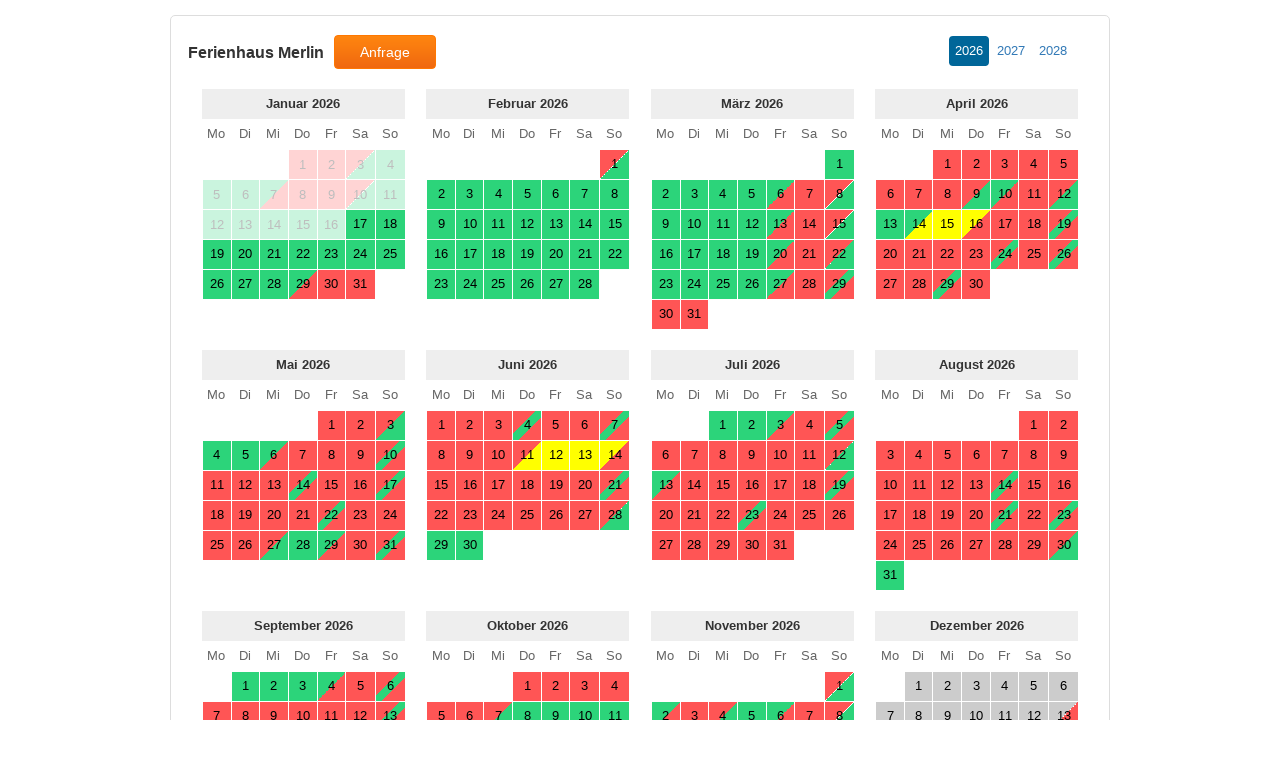

--- FILE ---
content_type: text/html; charset=ISO-8859-1
request_url: https://www.webplanner.de/tools/fewoCal.php?month=&year=2022&fewoID=19962&b=1&anfrage=1&lang=de
body_size: 6887
content:
<!DOCTYPE html>
<html lang="de">
<head>
<meta http-equiv="Content-Type" content="text/html; charset=iso-8859-1" />
<meta http-equiv="X-UA-Compatible" content="IE=edge">
<meta name="viewport" content="width=device-width, initial-scale=1.0">
<title>Ferienhaus Merlin - Belegungszeiten - Kalender - Channel Manager - Webplanner.de</title>
<link rel="shortcut icon" type="image/x-icon" href="../../favicon.ico" />

<link href="https://www.webplanner.de/tools/css/bootstrap.css" type="text/css" rel="stylesheet">
<link href="https://www.webplanner.de/tools/css/calendar.css?v=9" type="text/css" rel="stylesheet">


<link href="https://www.webplanner.de/tools/css.php?fewoID=19962&fewoOwnID=9369&anfrage=1&f=&v=5" rel="stylesheet" type="text/css">
<!--[if lt IE 9]>
<script src="https://oss.maxcdn.com/html5shiv/3.7.2/html5shiv.min.js"></script>
<script src="https://oss.maxcdn.com/respond/1.4.2/respond.min.js"></script>
<![endif]-->
<script type="text/javascript" src="https://www.webplanner.de/template/jquery.min.js"></script>

<script type="text/javascript">
function myresize()
{
var url = '';
var breite = $('body').width();
//alert(breite);
if(breite > 759 && 9369 != 399){url = 'https://www.webplanner.de/tools/fewoCal.php?lang=de&monate=3&fewoID=19962&b=1&anfrage=1&design=&f='; var breit = 3;}
if(breite > 497 && breite <= 739 && 9369 != 399){url = 'https://www.webplanner.de/tools/fewoCal.php?lang=de&monate=2&fewoID=19962&b=1&anfrage=1&design=&f='; var breit = 2;}
//if(breite > 497 && breite <= 739 && 9369 == 399){url = 'https://www.webplanner.de/tools/fewoCal.php?lang=de&monate=4&fewoID=19962&b=1&anfrage=1&design=&f='; var breit = 4;}
if(breite > 100 && breite <= 475 && 9369 != 399){url = 'https://www.webplanner.de/tools/fewoCal.php?lang=de&monate=1&fewoID=19962&b=1&anfrage=1&design=&f='; var breit = 1;}
if(breite > 100 && breite <= 475 && 9369 == 399){url = 'https://www.webplanner.de/tools/fewoCal.php?lang=de&monate=3&fewoID=19962&b=1&anfrage=1&design=&f='; var breit = 3;}

var url2 = window.location.href;
if(url != url2 && 12 != breit && url != '')window.location.href = url;
}

function myresize2()
{
var url = '';
var breite = $('body').width();
//alert(breite);
if(breite > 451){url = 'https://www.webplanner.de/tools/fewoCal.php?lang=de&monate=3&fewoID=19962&anfrage=1&design=&f='; var breit = 3;}
if(breite > 302 && breite <= 450){url = 'https://www.webplanner.de/tools/fewoCal.php?lang=de&monate=2&fewoID=19962&anfrage=1&design=&f='; var breit = 2;}
if(breite > 100 && breite <= 302){url = 'https://www.webplanner.de/tools/fewoCal.php?lang=de&monate=1&fewoID=19962&anfrage=1&design=&f='; var breit = 1;}

var url2 = window.location.href;
if(url != url2 && 12 != breit && url != '')window.location.href = url;
}

function myresize3()
{
var url = '';
var breite = $('body').width();
//alert(breite);
if(breite > 598 && 9369 != 786){url = 'https://www.webplanner.de/tools/fewoCal.php?lang=de&monate=12&fewoID=19962&anfrage=1&design=&f='; var breit = 4;}
if(breite > 451 && breite <= 598){url = 'https://www.webplanner.de/tools/fewoCal.php?lang=de&monate=9&breite=3&fewoID=19962&anfrage=1&design=&f='; var breit = 3;}
if(breite > 302 && breite <= 450){url = 'https://www.webplanner.de/tools/fewoCal.php?lang=de&monate=6&breite=2&fewoID=19962&anfrage=1&design=&f='; var breit = 2;}
if(breite > 100 && breite <= 302){url = 'https://www.webplanner.de/tools/fewoCal.php?lang=de&monate=3&breite=1&fewoID=19962&anfrage=1&design=&f='; var breit = 1;}

var url2 = window.location.href;
if(url != url2 && 4 != breit && url != '')window.location.href = url;
}

$(function() {
if(0 >= 1) myresize();
if(0 >= 1) myresize2();
if(0 >= 1) myresize3();
});

$(window).resize(function() {
if(0 >= 1) myresize();
if(0 >= 1) myresize2();
if(0 >= 1) myresize3();
});

$(function() {
legenda();
});

$(window).resize(function() {
legenda();
});

var legendabreite = 1;
function legenda()
{
var breite = $('body').width();
if(breite > 10 && breite <= 550 && legendabreite == 1)
{
legendabreite = 0;
$('.legenda tr:first').after('<tr></tr>');
$('.legenda tr:first td:gt(3)')
.detach()
.appendTo('.legenda tr:nth-child(2)');

$('.legenda tr:nth-child(2)').after('<tr></tr>');
$('.legenda tr:nth-child(2) td:gt(3)')
.detach()
.appendTo('.legenda tr:nth-child(3)');
}
}

if(19962 == 17412)
{
var auto_resize_timer = window.setTimeout(function() {
var breite = $('body').width();
if(breite > 10 && breite <= 550)
{
legendabreite = 0;
$('.legende2').html('');
}
}, 1500);
}
</script>

<script type="text/javascript">
function openInfo(FileLink, w, h) {
wide=parseInt(w);
high=parseInt(h);
var hohe = screen.availHeight;
var ypos = 100;
if(high+100 > hohe && hohe > 300)
{
high = hohe-10;
ypos = 0;
}
//name=String("info");
dimension=String("width=" + wide + "," + "height=" + high + "," + "screenX=100" + "," + "screenY=" + ypos + "," + "scrollbars");
info = window.open(FileLink,"Neu",dimension);
info.focus();
info.resizeTo(wide,high);
info.moveTo(100,ypos);
}
</script>
<link rel="stylesheet" type="text/css" href="https://www.webplanner.de/tools/styleI.css?23" />
</head>
<body style="margin:0; padding:0" class="calfloat" id="cal9369">
<section class="content" id="calSection" style="max-width:940px;">
<div class="container-fluid" id="fewoID-19962" style="max-width:940px;">
<div class="row" style="max-width:940px;">

<div id="calYears" class="col-md-12" style="padding:0px 2px">
<ul class="list-inline breite4">
<li class="first"><span class="btyp1">Ferienhaus Merlin</span><button class="btn btn-primary" onclick="openInfo('mailer.php?lang=de&tsBeginDate=&tsEndDate=&fewoID=19962&fewoOwnID=9369&f=', '785','720'); return false">Anfrage</button></li>
<li class="last"><ul class="nav nav-pills"><li class="active"><a href="https://www.webplanner.de/tools/fewoCal.php?month=&amp;year=2026&amp;fewoID=19962&amp;b=1&amp;anfrage=1&amp;lang=de">2026</a></li><li><a href="https://www.webplanner.de/tools/fewoCal.php?month=&amp;year=2027&amp;fewoID=19962&amp;b=1&amp;anfrage=1&amp;lang=de">2027</a></li><li><a href="https://www.webplanner.de/tools/fewoCal.php?month=&amp;year=2028&amp;fewoID=19962&amp;b=1&amp;anfrage=1&amp;lang=de">2028</a></li></ul></li>
</ul>
</div>
</div>
<div class="row" style="max-width:940px;">
<div class="calBox col-md-3 col-sm-4 col-xs-6" style="; float:left; padding:0 0px;">
<div class="datepicker datepicker-inline" style="border:0 none" ><div class="datepicker-days" style="display: block;">

<table class="table-condensed"><thead><tr><th colspan="7" class="datepicker-switch">Januar 2026</th></tr>

<tr>
<th class="dow">Mo</th><th class="dow">Di</th><th class="dow">Mi</th><th class="dow">Do</th>
<th class="dow">Fr</th><th class="dow">Sa</th><th class="dow">So</th></tr>
</thead>
<tbody><tr>
<td class="day old"><div>&nbsp;</div></td><td class="day old"><div>&nbsp;</div></td><td class="day old"><div>&nbsp;</div></td><td  align='right' class="occupied noclick day colbelegt noclick"><div style="border: 0px none;"><div> 1</div></div></td>
<td  align='right' class="occupied noclick day colbelegt noclick"><div style="border: 0px none;"><div> 2</div></div></td>
<td  align='right' class="occupied-half half-available noclick day colbelegt-half half-available noclick"><div style="border: 0px none;"><div> 3</div></div></td>
<td  align='right' class="available noclick day colfrei noclick"><div style="border: 0px none;"><div> 4</div></div></td>
</tr>
<tr>
<td  align='right' class="available noclick day colfrei noclick"><div style="border: 0px none;"><div> 5</div></div></td>
<td  align='right' class="available noclick day colfrei noclick"><div style="border: 0px none;"><div> 6</div></div></td>
<td  align='right' class="available-half half-occupied noclick day colfrei-half half-occupied noclick"><div style="border: 0px none;"><div> 7</div></div></td>
<td  align='right' class="occupied noclick day colbelegt noclick"><div style="border: 0px none;"><div> 8</div></div></td>
<td  align='right' class="occupied noclick day colbelegt noclick"><div style="border: 0px none;"><div> 9</div></div></td>
<td  align='right' class="occupied-half half-available noclick day colbelegt-half half-available noclick"><div style="border: 0px none;"><div>10</div></div></td>
<td  align='right' class="available noclick day colfrei noclick"><div style="border: 0px none;"><div>11</div></div></td>
</tr>
<tr>
<td  align='right' class="available noclick day colfrei noclick"><div style="border: 0px none;"><div>12</div></div></td>
<td  align='right' class="available noclick day colfrei noclick"><div style="border: 0px none;"><div>13</div></div></td>
<td  align='right' class="available noclick day colfrei noclick"><div style="border: 0px none;"><div>14</div></div></td>
<td  align='right' class="available noclick day colfrei noclick"><div style="border: 0px none;"><div>15</div></div></td>
<td  align='right' class="available noclick day colfrei noclick"><div style="border: 0px none;"><div>16</div></div></td>
<td  align="right" class="available day hasclick " onclick="openInfo('mailer.php?lang=de&tsBeginDate=1768604400&tsEndDate=1769209200&fewoID=19962&fewoOwnID=9369&f=', '785','720'); return false"><div><div>17</div></div></td>
<td  align="right" class="available day hasclick " onclick="openInfo('mailer.php?lang=de&tsBeginDate=1768690800&tsEndDate=1769295600&fewoID=19962&fewoOwnID=9369&f=', '785','720'); return false"><div><div>18</div></div></td>
</tr>
<tr>
<td  align="right" class="available day hasclick " onclick="openInfo('mailer.php?lang=de&tsBeginDate=1768777200&tsEndDate=1769382000&fewoID=19962&fewoOwnID=9369&f=', '785','720'); return false"><div><div>19</div></div></td>
<td  align="right" class="available day hasclick " onclick="openInfo('mailer.php?lang=de&tsBeginDate=1768863600&tsEndDate=1769468400&fewoID=19962&fewoOwnID=9369&f=', '785','720'); return false"><div><div>20</div></div></td>
<td  align="right" class="available day hasclick " onclick="openInfo('mailer.php?lang=de&tsBeginDate=1768950000&tsEndDate=1769554800&fewoID=19962&fewoOwnID=9369&f=', '785','720'); return false"><div><div>21</div></div></td>
<td  align="right" class="available day hasclick " onclick="openInfo('mailer.php?lang=de&tsBeginDate=1769036400&tsEndDate=1769641200&fewoID=19962&fewoOwnID=9369&f=', '785','720'); return false"><div><div>22</div></div></td>
<td  align="right" class="available day hasclick " onclick="openInfo('mailer.php?lang=de&tsBeginDate=1769122800&tsEndDate=1769641200&fewoID=19962&fewoOwnID=9369&f=', '785','720'); return false"><div><div>23</div></div></td>
<td  align="right" class="available day hasclick " onclick="openInfo('mailer.php?lang=de&tsBeginDate=1769209200&tsEndDate=1769641200&fewoID=19962&fewoOwnID=9369&f=', '785','720'); return false"><div><div>24</div></div></td>
<td  align="right" class="available day hasclick " onclick="openInfo('mailer.php?lang=de&tsBeginDate=1769295600&tsEndDate=1769641200&fewoID=19962&fewoOwnID=9369&f=', '785','720'); return false"><div><div>25</div></div></td>
</tr>
<tr>
<td  align="right" class="available day hasclick " onclick="openInfo('mailer.php?lang=de&tsBeginDate=1769382000&tsEndDate=1769641200&fewoID=19962&fewoOwnID=9369&f=', '785','720'); return false"><div><div>26</div></div></td>
<td  align="right" class="available day hasclick " onclick="openInfo('mailer.php?lang=de&tsBeginDate=1769468400&tsEndDate=1769641200&fewoID=19962&fewoOwnID=9369&f=', '785','720'); return false"><div><div>27</div></div></td>
<td  align="right" class="available day hasclick " onclick="openInfo('mailer.php?lang=de&tsBeginDate=1769554800&tsEndDate=1769641200&fewoID=19962&fewoOwnID=9369&f=', '785','720'); return false"><div><div>28</div></div></td>
<td  align="right" class="available-half half-occupied day "><div><div>29</div></div></td>
<td  align='right' class="occupied day colbelegt"><div style="border: 0px none;"><div>30</div></div></td>
<td  align='right' class="occupied day colbelegt"><div style="border: 0px none;"><div>31</div></div></td>
<td class="day new"><div>&nbsp;</div></td></tr><tr>
<td class="day new"><div>&nbsp;</div></td><td class="day new"><div>&nbsp;</div></td><td class="day new"><div>&nbsp;</div></td><td class="day new"><div>&nbsp;</div></td>
<td class="day new"><div>&nbsp;</div></td><td class="day new"><div>&nbsp;</div></td><td class="day new"><div>&nbsp;</div></td>

</tr>
</tbody>
</table>
</div>
</div>
</div>
<div class="calBox col-md-3 col-sm-4 col-xs-6" style="; float:left; padding:0 0px;">
<div class="datepicker datepicker-inline" style="border:0 none" ><div class="datepicker-days" style="display: block;">

<table class="table-condensed"><thead><tr><th colspan="7" class="datepicker-switch">Februar 2026</th></tr>

<tr>
<th class="dow">Mo</th><th class="dow">Di</th><th class="dow">Mi</th><th class="dow">Do</th>
<th class="dow">Fr</th><th class="dow">Sa</th><th class="dow">So</th></tr>
</thead>
<tbody><tr>
<td class="day old"><div>&nbsp;</div></td><td class="day old"><div>&nbsp;</div></td><td class="day old"><div>&nbsp;</div></td><td class="day old"><div>&nbsp;</div></td><td class="day old"><div>&nbsp;</div></td><td class="day old"><div>&nbsp;</div></td><td  align="right" class="occupied-half half-available day hasclick " onclick="openInfo('mailer.php?lang=de&tsBeginDate=1769900400&tsEndDate=1770505200&fewoID=19962&fewoOwnID=9369&f=', '785','720'); return false"><div><div> 1</div></div></td>
</tr>
<tr>
<td  align="right" class="available day hasclick " onclick="openInfo('mailer.php?lang=de&tsBeginDate=1769986800&tsEndDate=1770591600&fewoID=19962&fewoOwnID=9369&f=', '785','720'); return false"><div><div> 2</div></div></td>
<td  align="right" class="available day hasclick " onclick="openInfo('mailer.php?lang=de&tsBeginDate=1770073200&tsEndDate=1770678000&fewoID=19962&fewoOwnID=9369&f=', '785','720'); return false"><div><div> 3</div></div></td>
<td  align="right" class="available day hasclick " onclick="openInfo('mailer.php?lang=de&tsBeginDate=1770159600&tsEndDate=1770764400&fewoID=19962&fewoOwnID=9369&f=', '785','720'); return false"><div><div> 4</div></div></td>
<td  align="right" class="available day hasclick " onclick="openInfo('mailer.php?lang=de&tsBeginDate=1770246000&tsEndDate=1770850800&fewoID=19962&fewoOwnID=9369&f=', '785','720'); return false"><div><div> 5</div></div></td>
<td  align="right" class="available day hasclick " onclick="openInfo('mailer.php?lang=de&tsBeginDate=1770332400&tsEndDate=1770937200&fewoID=19962&fewoOwnID=9369&f=', '785','720'); return false"><div><div> 6</div></div></td>
<td  align="right" class="available day hasclick " onclick="openInfo('mailer.php?lang=de&tsBeginDate=1770418800&tsEndDate=1771023600&fewoID=19962&fewoOwnID=9369&f=', '785','720'); return false"><div><div> 7</div></div></td>
<td  align="right" class="available day hasclick " onclick="openInfo('mailer.php?lang=de&tsBeginDate=1770505200&tsEndDate=1771110000&fewoID=19962&fewoOwnID=9369&f=', '785','720'); return false"><div><div> 8</div></div></td>
</tr>
<tr>
<td  align="right" class="available day hasclick " onclick="openInfo('mailer.php?lang=de&tsBeginDate=1770591600&tsEndDate=1771196400&fewoID=19962&fewoOwnID=9369&f=', '785','720'); return false"><div><div> 9</div></div></td>
<td  align="right" class="available day hasclick " onclick="openInfo('mailer.php?lang=de&tsBeginDate=1770678000&tsEndDate=1771282800&fewoID=19962&fewoOwnID=9369&f=', '785','720'); return false"><div><div>10</div></div></td>
<td  align="right" class="available day hasclick " onclick="openInfo('mailer.php?lang=de&tsBeginDate=1770764400&tsEndDate=1771369200&fewoID=19962&fewoOwnID=9369&f=', '785','720'); return false"><div><div>11</div></div></td>
<td  align="right" class="available day hasclick " onclick="openInfo('mailer.php?lang=de&tsBeginDate=1770850800&tsEndDate=1771455600&fewoID=19962&fewoOwnID=9369&f=', '785','720'); return false"><div><div>12</div></div></td>
<td  align="right" class="available day hasclick " onclick="openInfo('mailer.php?lang=de&tsBeginDate=1770937200&tsEndDate=1771542000&fewoID=19962&fewoOwnID=9369&f=', '785','720'); return false"><div><div>13</div></div></td>
<td  align="right" class="available day hasclick " onclick="openInfo('mailer.php?lang=de&tsBeginDate=1771023600&tsEndDate=1771628400&fewoID=19962&fewoOwnID=9369&f=', '785','720'); return false"><div><div>14</div></div></td>
<td  align="right" class="available day hasclick " onclick="openInfo('mailer.php?lang=de&tsBeginDate=1771110000&tsEndDate=1771714800&fewoID=19962&fewoOwnID=9369&f=', '785','720'); return false"><div><div>15</div></div></td>
</tr>
<tr>
<td  align="right" class="available day hasclick " onclick="openInfo('mailer.php?lang=de&tsBeginDate=1771196400&tsEndDate=1771801200&fewoID=19962&fewoOwnID=9369&f=', '785','720'); return false"><div><div>16</div></div></td>
<td  align="right" class="available day hasclick " onclick="openInfo('mailer.php?lang=de&tsBeginDate=1771282800&tsEndDate=1771887600&fewoID=19962&fewoOwnID=9369&f=', '785','720'); return false"><div><div>17</div></div></td>
<td  align="right" class="available day hasclick " onclick="openInfo('mailer.php?lang=de&tsBeginDate=1771369200&tsEndDate=1771974000&fewoID=19962&fewoOwnID=9369&f=', '785','720'); return false"><div><div>18</div></div></td>
<td  align="right" class="available day hasclick " onclick="openInfo('mailer.php?lang=de&tsBeginDate=1771455600&tsEndDate=1772060400&fewoID=19962&fewoOwnID=9369&f=', '785','720'); return false"><div><div>19</div></div></td>
<td  align="right" class="available day hasclick " onclick="openInfo('mailer.php?lang=de&tsBeginDate=1771542000&tsEndDate=1772146800&fewoID=19962&fewoOwnID=9369&f=', '785','720'); return false"><div><div>20</div></div></td>
<td  align="right" class="available day hasclick " onclick="openInfo('mailer.php?lang=de&tsBeginDate=1771628400&tsEndDate=1772233200&fewoID=19962&fewoOwnID=9369&f=', '785','720'); return false"><div><div>21</div></div></td>
<td  align="right" class="available day hasclick " onclick="openInfo('mailer.php?lang=de&tsBeginDate=1771714800&tsEndDate=1772319600&fewoID=19962&fewoOwnID=9369&f=', '785','720'); return false"><div><div>22</div></div></td>
</tr>
<tr>
<td  align="right" class="available day hasclick " onclick="openInfo('mailer.php?lang=de&tsBeginDate=1771801200&tsEndDate=1772406000&fewoID=19962&fewoOwnID=9369&f=', '785','720'); return false"><div><div>23</div></div></td>
<td  align="right" class="available day hasclick " onclick="openInfo('mailer.php?lang=de&tsBeginDate=1771887600&tsEndDate=1772492400&fewoID=19962&fewoOwnID=9369&f=', '785','720'); return false"><div><div>24</div></div></td>
<td  align="right" class="available day hasclick " onclick="openInfo('mailer.php?lang=de&tsBeginDate=1771974000&tsEndDate=1772578800&fewoID=19962&fewoOwnID=9369&f=', '785','720'); return false"><div><div>25</div></div></td>
<td  align="right" class="available day hasclick " onclick="openInfo('mailer.php?lang=de&tsBeginDate=1772060400&tsEndDate=1772665200&fewoID=19962&fewoOwnID=9369&f=', '785','720'); return false"><div><div>26</div></div></td>
<td  align="right" class="available day hasclick " onclick="openInfo('mailer.php?lang=de&tsBeginDate=1772146800&tsEndDate=1772751600&fewoID=19962&fewoOwnID=9369&f=', '785','720'); return false"><div><div>27</div></div></td>
<td  align="right" class="available day hasclick " onclick="openInfo('mailer.php?lang=de&tsBeginDate=1772233200&tsEndDate=1772751600&fewoID=19962&fewoOwnID=9369&f=', '785','720'); return false"><div><div>28</div></div></td>
<td class="day new"><div>&nbsp;</div></td></tr><tr>
<td class="day new"><div>&nbsp;</div></td><td class="day new"><div>&nbsp;</div></td><td class="day new"><div>&nbsp;</div></td><td class="day new"><div>&nbsp;</div></td>
<td class="day new"><div>&nbsp;</div></td><td class="day new"><div>&nbsp;</div></td><td class="day new"><div>&nbsp;</div></td>

</tr>
</tbody>
</table>
</div>
</div>
</div>
<div class="calBox col-md-3 col-sm-4 col-xs-6" style="; float:left; padding:0 0px;">
<div class="datepicker datepicker-inline" style="border:0 none" ><div class="datepicker-days" style="display: block;">

<table class="table-condensed"><thead><tr><th colspan="7" class="datepicker-switch">M&auml;rz 2026</th></tr>

<tr>
<th class="dow">Mo</th><th class="dow">Di</th><th class="dow">Mi</th><th class="dow">Do</th>
<th class="dow">Fr</th><th class="dow">Sa</th><th class="dow">So</th></tr>
</thead>
<tbody><tr>
<td class="day old"><div>&nbsp;</div></td><td class="day old"><div>&nbsp;</div></td><td class="day old"><div>&nbsp;</div></td><td class="day old"><div>&nbsp;</div></td><td class="day old"><div>&nbsp;</div></td><td class="day old"><div>&nbsp;</div></td><td  align="right" class="available day hasclick " onclick="openInfo('mailer.php?lang=de&tsBeginDate=1772319600&tsEndDate=1772751600&fewoID=19962&fewoOwnID=9369&f=', '785','720'); return false"><div><div> 1</div></div></td>
</tr>
<tr>
<td  align="right" class="available day hasclick " onclick="openInfo('mailer.php?lang=de&tsBeginDate=1772406000&tsEndDate=1772751600&fewoID=19962&fewoOwnID=9369&f=', '785','720'); return false"><div><div> 2</div></div></td>
<td  align="right" class="available day hasclick " onclick="openInfo('mailer.php?lang=de&tsBeginDate=1772492400&tsEndDate=1772751600&fewoID=19962&fewoOwnID=9369&f=', '785','720'); return false"><div><div> 3</div></div></td>
<td  align="right" class="available day hasclick " onclick="openInfo('mailer.php?lang=de&tsBeginDate=1772578800&tsEndDate=1772751600&fewoID=19962&fewoOwnID=9369&f=', '785','720'); return false"><div><div> 4</div></div></td>
<td  align="right" class="available day hasclick " onclick="openInfo('mailer.php?lang=de&tsBeginDate=1772665200&tsEndDate=1772751600&fewoID=19962&fewoOwnID=9369&f=', '785','720'); return false"><div><div> 5</div></div></td>
<td  align="right" class="available-half half-occupied day "><div><div> 6</div></div></td>
<td  align='right' class="occupied day colbelegt"><div style="border: 0px none;"><div> 7</div></div></td>
<td  align="right" class="occupied-half half-available day hasclick " onclick="openInfo('mailer.php?lang=de&tsBeginDate=1772924400&tsEndDate=1773356400&fewoID=19962&fewoOwnID=9369&f=', '785','720'); return false"><div><div> 8</div></div></td>
</tr>
<tr>
<td  align="right" class="available day hasclick " onclick="openInfo('mailer.php?lang=de&tsBeginDate=1773010800&tsEndDate=1773356400&fewoID=19962&fewoOwnID=9369&f=', '785','720'); return false"><div><div> 9</div></div></td>
<td  align="right" class="available day hasclick " onclick="openInfo('mailer.php?lang=de&tsBeginDate=1773097200&tsEndDate=1773356400&fewoID=19962&fewoOwnID=9369&f=', '785','720'); return false"><div><div>10</div></div></td>
<td  align="right" class="available day hasclick " onclick="openInfo('mailer.php?lang=de&tsBeginDate=1773183600&tsEndDate=1773356400&fewoID=19962&fewoOwnID=9369&f=', '785','720'); return false"><div><div>11</div></div></td>
<td  align="right" class="available day hasclick " onclick="openInfo('mailer.php?lang=de&tsBeginDate=1773270000&tsEndDate=1773356400&fewoID=19962&fewoOwnID=9369&f=', '785','720'); return false"><div><div>12</div></div></td>
<td  align="right" class="available-half half-occupied day "><div><div>13</div></div></td>
<td  align='right' class="occupied day colbelegt"><div style="border: 0px none;"><div>14</div></div></td>
<td  align="right" class="occupied-half half-available day hasclick " onclick="openInfo('mailer.php?lang=de&tsBeginDate=1773529200&tsEndDate=1773961200&fewoID=19962&fewoOwnID=9369&f=', '785','720'); return false"><div><div>15</div></div></td>
</tr>
<tr>
<td  align="right" class="available day hasclick " onclick="openInfo('mailer.php?lang=de&tsBeginDate=1773615600&tsEndDate=1773961200&fewoID=19962&fewoOwnID=9369&f=', '785','720'); return false"><div><div>16</div></div></td>
<td  align="right" class="available day hasclick " onclick="openInfo('mailer.php?lang=de&tsBeginDate=1773702000&tsEndDate=1773961200&fewoID=19962&fewoOwnID=9369&f=', '785','720'); return false"><div><div>17</div></div></td>
<td  align="right" class="available day hasclick " onclick="openInfo('mailer.php?lang=de&tsBeginDate=1773788400&tsEndDate=1773961200&fewoID=19962&fewoOwnID=9369&f=', '785','720'); return false"><div><div>18</div></div></td>
<td  align="right" class="available day hasclick " onclick="openInfo('mailer.php?lang=de&tsBeginDate=1773874800&tsEndDate=1773961200&fewoID=19962&fewoOwnID=9369&f=', '785','720'); return false"><div><div>19</div></div></td>
<td  align="right" class="available-half half-occupied day "><div><div>20</div></div></td>
<td  align='right' class="occupied day colbelegt"><div style="border: 0px none;"><div>21</div></div></td>
<td  align="right" class="occupied-half half-available day hasclick " onclick="openInfo('mailer.php?lang=de&tsBeginDate=1774134000&tsEndDate=1774566000&fewoID=19962&fewoOwnID=9369&f=', '785','720'); return false"><div><div>22</div></div></td>
</tr>
<tr>
<td  align="right" class="available day hasclick " onclick="openInfo('mailer.php?lang=de&tsBeginDate=1774220400&tsEndDate=1774566000&fewoID=19962&fewoOwnID=9369&f=', '785','720'); return false"><div><div>23</div></div></td>
<td  align="right" class="available day hasclick " onclick="openInfo('mailer.php?lang=de&tsBeginDate=1774306800&tsEndDate=1774566000&fewoID=19962&fewoOwnID=9369&f=', '785','720'); return false"><div><div>24</div></div></td>
<td  align="right" class="available day hasclick " onclick="openInfo('mailer.php?lang=de&tsBeginDate=1774393200&tsEndDate=1774566000&fewoID=19962&fewoOwnID=9369&f=', '785','720'); return false"><div><div>25</div></div></td>
<td  align="right" class="available day hasclick " onclick="openInfo('mailer.php?lang=de&tsBeginDate=1774479600&tsEndDate=1774566000&fewoID=19962&fewoOwnID=9369&f=', '785','720'); return false"><div><div>26</div></div></td>
<td  align="right" class="available-half half-occupied day "><div><div>27</div></div></td>
<td  align='right' class="occupied day colbelegt"><div style="border: 0px none;"><div>28</div></div></td>
<td  align='right' class="changeday day colchangeday"><div style="border: 0px none;"><div>29</div></div></td>
</tr>
<tr>
<td  align='right' class="occupied day colbelegt"><div style="border: 0px none;"><div>30</div></div></td>
<td  align='right' class="occupied day colbelegt"><div style="border: 0px none;"><div>31</div></div></td>
<td class="day new"><div>&nbsp;</div></td><td class="day new"><div>&nbsp;</div></td><td class="day new"><div>&nbsp;</div></td><td class="day new"><div>&nbsp;</div></td><td class="day new"><div>&nbsp;</div></td>
</tr>
</tbody>
</table>
</div>
</div>
</div>
<div class="calBox col-md-3 col-sm-4 col-xs-6" style="; float:left; padding:0 0px;">
<div class="datepicker datepicker-inline" style="border:0 none" ><div class="datepicker-days" style="display: block;">

<table class="table-condensed"><thead><tr><th colspan="7" class="datepicker-switch">April 2026</th></tr>

<tr>
<th class="dow">Mo</th><th class="dow">Di</th><th class="dow">Mi</th><th class="dow">Do</th>
<th class="dow">Fr</th><th class="dow">Sa</th><th class="dow">So</th></tr>
</thead>
<tbody><tr>
<td class="day old"><div>&nbsp;</div></td><td class="day old"><div>&nbsp;</div></td><td  align='right' class="occupied day colbelegt"><div style="border: 0px none;"><div> 1</div></div></td>
<td  align='right' class="occupied day colbelegt"><div style="border: 0px none;"><div> 2</div></div></td>
<td  align='right' class="occupied day colbelegt"><div style="border: 0px none;"><div> 3</div></div></td>
<td  align='right' class="occupied day colbelegt"><div style="border: 0px none;"><div> 4</div></div></td>
<td  align='right' class="occupied day colbelegt"><div style="border: 0px none;"><div> 5</div></div></td>
</tr>
<tr>
<td  align='right' class="occupied day colbelegt"><div style="border: 0px none;"><div> 6</div></div></td>
<td  align='right' class="occupied day colbelegt"><div style="border: 0px none;"><div> 7</div></div></td>
<td  align='right' class="occupied day colbelegt"><div style="border: 0px none;"><div> 8</div></div></td>
<td  align="right" class="occupied-half half-available day hasclick " onclick="openInfo('mailer.php?lang=de&tsBeginDate=1775685600&tsEndDate=1775772000&fewoID=19962&fewoOwnID=9369&f=', '785','720'); return false"><div><div> 9</div></div></td>
<td  align="right" class="available-half half-occupied day "><div><div>10</div></div></td>
<td  align='right' class="occupied day colbelegt"><div style="border: 0px none;"><div>11</div></div></td>
<td  align="right" class="occupied-half half-available day hasclick " onclick="openInfo('mailer.php?lang=de&tsBeginDate=1775944800&tsEndDate=1776117600&fewoID=19962&fewoOwnID=9369&f=', '785','720'); return false"><div><div>12</div></div></td>
</tr>
<tr>
<td  align="right" class="available day hasclick " onclick="openInfo('mailer.php?lang=de&tsBeginDate=1776031200&tsEndDate=1776117600&fewoID=19962&fewoOwnID=9369&f=', '785','720'); return false"><div><div>13</div></div></td>
<td  align="right" class="available-half half-reserved day "><div><div>14</div></div></td>
<td  align='right' class="reserved day colanfrage"><div style="border: 0px none;"><div>15</div></div></td>
<td  align="right" class="reserved-half half-occupied day hasclick " onclick="openInfo('mailer.php?lang=de&tsBeginDate=1776290400&tsEndDate=1776290400&fewoID=19962&fewoOwnID=9369&f=', '785','720'); return false"><div><div>16</div></div></td>
<td  align='right' class="occupied day colbelegt"><div style="border: 0px none;"><div>17</div></div></td>
<td  align='right' class="occupied day colbelegt"><div style="border: 0px none;"><div>18</div></div></td>
<td  align='right' class="changeday day colchangeday"><div style="border: 0px none;"><div>19</div></div></td>
</tr>
<tr>
<td  align='right' class="occupied day colbelegt"><div style="border: 0px none;"><div>20</div></div></td>
<td  align='right' class="occupied day colbelegt"><div style="border: 0px none;"><div>21</div></div></td>
<td  align='right' class="occupied day colbelegt"><div style="border: 0px none;"><div>22</div></div></td>
<td  align='right' class="occupied day colbelegt"><div style="border: 0px none;"><div>23</div></div></td>
<td  align='right' class="changeday day colchangeday"><div style="border: 0px none;"><div>24</div></div></td>
<td  align='right' class="occupied day colbelegt"><div style="border: 0px none;"><div>25</div></div></td>
<td  align='right' class="changeday day colchangeday"><div style="border: 0px none;"><div>26</div></div></td>
</tr>
<tr>
<td  align='right' class="occupied day colbelegt"><div style="border: 0px none;"><div>27</div></div></td>
<td  align='right' class="occupied day colbelegt"><div style="border: 0px none;"><div>28</div></div></td>
<td  align='right' class="changeday day colchangeday"><div style="border: 0px none;"><div>29</div></div></td>
<td  align='right' class="occupied day colbelegt"><div style="border: 0px none;"><div>30</div></div></td>
<td class="day new"><div>&nbsp;</div></td><td class="day new"><div>&nbsp;</div></td><td class="day new"><div>&nbsp;</div></td></tr><tr>
<td class="day new"><div>&nbsp;</div></td><td class="day new"><div>&nbsp;</div></td><td class="day new"><div>&nbsp;</div></td><td class="day new"><div>&nbsp;</div></td>
<td class="day new"><div>&nbsp;</div></td><td class="day new"><div>&nbsp;</div></td><td class="day new"><div>&nbsp;</div></td>

</tr>
</tbody>
</table>
</div>
</div>
</div>
<div class="calBox col-md-3 col-sm-4 col-xs-6" style="; float:left; padding:0 0px;">
<div class="datepicker datepicker-inline" style="border:0 none" ><div class="datepicker-days" style="display: block;">

<table class="table-condensed"><thead><tr><th colspan="7" class="datepicker-switch">Mai 2026</th></tr>

<tr>
<th class="dow">Mo</th><th class="dow">Di</th><th class="dow">Mi</th><th class="dow">Do</th>
<th class="dow">Fr</th><th class="dow">Sa</th><th class="dow">So</th></tr>
</thead>
<tbody><tr>
<td class="day old"><div>&nbsp;</div></td><td class="day old"><div>&nbsp;</div></td><td class="day old"><div>&nbsp;</div></td><td class="day old"><div>&nbsp;</div></td><td  align='right' class="occupied day colbelegt"><div style="border: 0px none;"><div> 1</div></div></td>
<td  align='right' class="occupied day colbelegt"><div style="border: 0px none;"><div> 2</div></div></td>
<td  align="right" class="occupied-half half-available day hasclick " onclick="openInfo('mailer.php?lang=de&tsBeginDate=1777759200&tsEndDate=1778018400&fewoID=19962&fewoOwnID=9369&f=', '785','720'); return false"><div><div> 3</div></div></td>
</tr>
<tr>
<td  align="right" class="available day hasclick " onclick="openInfo('mailer.php?lang=de&tsBeginDate=1777845600&tsEndDate=1778018400&fewoID=19962&fewoOwnID=9369&f=', '785','720'); return false"><div><div> 4</div></div></td>
<td  align="right" class="available day hasclick " onclick="openInfo('mailer.php?lang=de&tsBeginDate=1777932000&tsEndDate=1778018400&fewoID=19962&fewoOwnID=9369&f=', '785','720'); return false"><div><div> 5</div></div></td>
<td  align="right" class="available-half half-occupied day "><div><div> 6</div></div></td>
<td  align='right' class="occupied day colbelegt"><div style="border: 0px none;"><div> 7</div></div></td>
<td  align='right' class="occupied day colbelegt"><div style="border: 0px none;"><div> 8</div></div></td>
<td  align='right' class="occupied day colbelegt"><div style="border: 0px none;"><div> 9</div></div></td>
<td  align='right' class="changeday day colchangeday"><div style="border: 0px none;"><div>10</div></div></td>
</tr>
<tr>
<td  align='right' class="occupied day colbelegt"><div style="border: 0px none;"><div>11</div></div></td>
<td  align='right' class="occupied day colbelegt"><div style="border: 0px none;"><div>12</div></div></td>
<td  align='right' class="occupied day colbelegt"><div style="border: 0px none;"><div>13</div></div></td>
<td  align='right' class="changeday day colchangeday"><div style="border: 0px none;"><div>14</div></div></td>
<td  align='right' class="occupied day colbelegt"><div style="border: 0px none;"><div>15</div></div></td>
<td  align='right' class="occupied day colbelegt"><div style="border: 0px none;"><div>16</div></div></td>
<td  align='right' class="changeday day colchangeday"><div style="border: 0px none;"><div>17</div></div></td>
</tr>
<tr>
<td  align='right' class="occupied day colbelegt"><div style="border: 0px none;"><div>18</div></div></td>
<td  align='right' class="occupied day colbelegt"><div style="border: 0px none;"><div>19</div></div></td>
<td  align='right' class="occupied day colbelegt"><div style="border: 0px none;"><div>20</div></div></td>
<td  align='right' class="occupied day colbelegt"><div style="border: 0px none;"><div>21</div></div></td>
<td  align='right' class="changeday day colchangeday"><div style="border: 0px none;"><div>22</div></div></td>
<td  align='right' class="occupied day colbelegt"><div style="border: 0px none;"><div>23</div></div></td>
<td  align='right' class="occupied day colbelegt"><div style="border: 0px none;"><div>24</div></div></td>
</tr>
<tr>
<td  align='right' class="occupied day colbelegt"><div style="border: 0px none;"><div>25</div></div></td>
<td  align='right' class="occupied day colbelegt"><div style="border: 0px none;"><div>26</div></div></td>
<td  align="right" class="occupied-half half-available day hasclick " onclick="openInfo('mailer.php?lang=de&tsBeginDate=1779832800&tsEndDate=1780005600&fewoID=19962&fewoOwnID=9369&f=', '785','720'); return false"><div><div>27</div></div></td>
<td  align="right" class="available day hasclick " onclick="openInfo('mailer.php?lang=de&tsBeginDate=1779919200&tsEndDate=1780005600&fewoID=19962&fewoOwnID=9369&f=', '785','720'); return false"><div><div>28</div></div></td>
<td  align="right" class="available-half half-occupied day "><div><div>29</div></div></td>
<td  align='right' class="occupied day colbelegt"><div style="border: 0px none;"><div>30</div></div></td>
<td  align='right' class="changeday day colchangeday"><div style="border: 0px none;"><div>31</div></div></td>
</tr><tr>
<td class="day new"><div>&nbsp;</div></td><td class="day new"><div>&nbsp;</div></td><td class="day new"><div>&nbsp;</div></td><td class="day new"><div>&nbsp;</div></td>
<td class="day new"><div>&nbsp;</div></td><td class="day new"><div>&nbsp;</div></td><td class="day new"><div>&nbsp;</div></td>

</tr>
</tbody>
</table>
</div>
</div>
</div>
<div class="calBox col-md-3 col-sm-4 col-xs-6" style="; float:left; padding:0 0px;">
<div class="datepicker datepicker-inline" style="border:0 none" ><div class="datepicker-days" style="display: block;">

<table class="table-condensed"><thead><tr><th colspan="7" class="datepicker-switch">Juni 2026</th></tr>

<tr>
<th class="dow">Mo</th><th class="dow">Di</th><th class="dow">Mi</th><th class="dow">Do</th>
<th class="dow">Fr</th><th class="dow">Sa</th><th class="dow">So</th></tr>
</thead>
<tbody><tr>
<td  align='right' class="occupied day colbelegt"><div style="border: 0px none;"><div> 1</div></div></td>
<td  align='right' class="occupied day colbelegt"><div style="border: 0px none;"><div> 2</div></div></td>
<td  align='right' class="occupied day colbelegt"><div style="border: 0px none;"><div> 3</div></div></td>
<td  align='right' class="changeday day colchangeday"><div style="border: 0px none;"><div> 4</div></div></td>
<td  align='right' class="occupied day colbelegt"><div style="border: 0px none;"><div> 5</div></div></td>
<td  align='right' class="occupied day colbelegt"><div style="border: 0px none;"><div> 6</div></div></td>
<td  align='right' class="changeday day colchangeday"><div style="border: 0px none;"><div> 7</div></div></td>
</tr>
<tr>
<td  align='right' class="occupied day colbelegt"><div style="border: 0px none;"><div> 8</div></div></td>
<td  align='right' class="occupied day colbelegt"><div style="border: 0px none;"><div> 9</div></div></td>
<td  align='right' class="occupied day colbelegt"><div style="border: 0px none;"><div>10</div></div></td>
<td  align="right" class="occupied-half half-reserved day hasclick " onclick="openInfo('mailer.php?lang=de&tsBeginDate=1781128800&tsEndDate=1781128800&fewoID=19962&fewoOwnID=9369&f=', '785','720'); return false"><div><div>11</div></div></td>
<td  align='right' class="reserved day colanfrage"><div style="border: 0px none;"><div>12</div></div></td>
<td  align='right' class="reserved day colanfrage"><div style="border: 0px none;"><div>13</div></div></td>
<td  align="right" class="reserved-half half-occupied day hasclick " onclick="openInfo('mailer.php?lang=de&tsBeginDate=1781388000&tsEndDate=1781388000&fewoID=19962&fewoOwnID=9369&f=', '785','720'); return false"><div><div>14</div></div></td>
</tr>
<tr>
<td  align='right' class="occupied day colbelegt"><div style="border: 0px none;"><div>15</div></div></td>
<td  align='right' class="occupied day colbelegt"><div style="border: 0px none;"><div>16</div></div></td>
<td  align='right' class="occupied day colbelegt"><div style="border: 0px none;"><div>17</div></div></td>
<td  align='right' class="occupied day colbelegt"><div style="border: 0px none;"><div>18</div></div></td>
<td  align='right' class="occupied day colbelegt"><div style="border: 0px none;"><div>19</div></div></td>
<td  align='right' class="occupied day colbelegt"><div style="border: 0px none;"><div>20</div></div></td>
<td  align='right' class="changeday day colchangeday"><div style="border: 0px none;"><div>21</div></div></td>
</tr>
<tr>
<td  align='right' class="occupied day colbelegt"><div style="border: 0px none;"><div>22</div></div></td>
<td  align='right' class="occupied day colbelegt"><div style="border: 0px none;"><div>23</div></div></td>
<td  align='right' class="occupied day colbelegt"><div style="border: 0px none;"><div>24</div></div></td>
<td  align='right' class="occupied day colbelegt"><div style="border: 0px none;"><div>25</div></div></td>
<td  align='right' class="occupied day colbelegt"><div style="border: 0px none;"><div>26</div></div></td>
<td  align='right' class="occupied day colbelegt"><div style="border: 0px none;"><div>27</div></div></td>
<td  align="right" class="occupied-half half-available day hasclick " onclick="openInfo('mailer.php?lang=de&tsBeginDate=1782597600&tsEndDate=1783029600&fewoID=19962&fewoOwnID=9369&f=', '785','720'); return false"><div><div>28</div></div></td>
</tr>
<tr>
<td  align="right" class="available day hasclick " onclick="openInfo('mailer.php?lang=de&tsBeginDate=1782684000&tsEndDate=1783029600&fewoID=19962&fewoOwnID=9369&f=', '785','720'); return false"><div><div>29</div></div></td>
<td  align="right" class="available day hasclick " onclick="openInfo('mailer.php?lang=de&tsBeginDate=1782770400&tsEndDate=1783029600&fewoID=19962&fewoOwnID=9369&f=', '785','720'); return false"><div><div>30</div></div></td>
<td class="day new"><div>&nbsp;</div></td><td class="day new"><div>&nbsp;</div></td><td class="day new"><div>&nbsp;</div></td><td class="day new"><div>&nbsp;</div></td><td class="day new"><div>&nbsp;</div></td></tr><tr>
<td class="day new"><div>&nbsp;</div></td><td class="day new"><div>&nbsp;</div></td><td class="day new"><div>&nbsp;</div></td><td class="day new"><div>&nbsp;</div></td>
<td class="day new"><div>&nbsp;</div></td><td class="day new"><div>&nbsp;</div></td><td class="day new"><div>&nbsp;</div></td>

</tr>
</tbody>
</table>
</div>
</div>
</div>
<div class="calBox col-md-3 col-sm-4 col-xs-6" style="; float:left; padding:0 0px;">
<div class="datepicker datepicker-inline" style="border:0 none" ><div class="datepicker-days" style="display: block;">

<table class="table-condensed"><thead><tr><th colspan="7" class="datepicker-switch">Juli 2026</th></tr>

<tr>
<th class="dow">Mo</th><th class="dow">Di</th><th class="dow">Mi</th><th class="dow">Do</th>
<th class="dow">Fr</th><th class="dow">Sa</th><th class="dow">So</th></tr>
</thead>
<tbody><tr>
<td class="day old"><div>&nbsp;</div></td><td class="day old"><div>&nbsp;</div></td><td  align="right" class="available day hasclick " onclick="openInfo('mailer.php?lang=de&tsBeginDate=1782856800&tsEndDate=1783029600&fewoID=19962&fewoOwnID=9369&f=', '785','720'); return false"><div><div> 1</div></div></td>
<td  align="right" class="available day hasclick " onclick="openInfo('mailer.php?lang=de&tsBeginDate=1782943200&tsEndDate=1783029600&fewoID=19962&fewoOwnID=9369&f=', '785','720'); return false"><div><div> 2</div></div></td>
<td  align="right" class="available-half half-occupied day "><div><div> 3</div></div></td>
<td  align='right' class="occupied day colbelegt"><div style="border: 0px none;"><div> 4</div></div></td>
<td  align='right' class="changeday day colchangeday"><div style="border: 0px none;"><div> 5</div></div></td>
</tr>
<tr>
<td  align='right' class="occupied day colbelegt"><div style="border: 0px none;"><div> 6</div></div></td>
<td  align='right' class="occupied day colbelegt"><div style="border: 0px none;"><div> 7</div></div></td>
<td  align='right' class="occupied day colbelegt"><div style="border: 0px none;"><div> 8</div></div></td>
<td  align='right' class="occupied day colbelegt"><div style="border: 0px none;"><div> 9</div></div></td>
<td  align='right' class="occupied day colbelegt"><div style="border: 0px none;"><div>10</div></div></td>
<td  align='right' class="occupied day colbelegt"><div style="border: 0px none;"><div>11</div></div></td>
<td  align="right" class="occupied-half half-available day hasclick " onclick="openInfo('mailer.php?lang=de&tsBeginDate=1783807200&tsEndDate=1783893600&fewoID=19962&fewoOwnID=9369&f=', '785','720'); return false"><div><div>12</div></div></td>
</tr>
<tr>
<td  align="right" class="available-half half-occupied day "><div><div>13</div></div></td>
<td  align='right' class="occupied day colbelegt"><div style="border: 0px none;"><div>14</div></div></td>
<td  align='right' class="occupied day colbelegt"><div style="border: 0px none;"><div>15</div></div></td>
<td  align='right' class="occupied day colbelegt"><div style="border: 0px none;"><div>16</div></div></td>
<td  align='right' class="occupied day colbelegt"><div style="border: 0px none;"><div>17</div></div></td>
<td  align='right' class="occupied day colbelegt"><div style="border: 0px none;"><div>18</div></div></td>
<td  align='right' class="changeday day colchangeday"><div style="border: 0px none;"><div>19</div></div></td>
</tr>
<tr>
<td  align='right' class="occupied day colbelegt"><div style="border: 0px none;"><div>20</div></div></td>
<td  align='right' class="occupied day colbelegt"><div style="border: 0px none;"><div>21</div></div></td>
<td  align='right' class="occupied day colbelegt"><div style="border: 0px none;"><div>22</div></div></td>
<td  align='right' class="changeday day colchangeday"><div style="border: 0px none;"><div>23</div></div></td>
<td  align='right' class="occupied day colbelegt"><div style="border: 0px none;"><div>24</div></div></td>
<td  align='right' class="occupied day colbelegt"><div style="border: 0px none;"><div>25</div></div></td>
<td  align='right' class="occupied day colbelegt"><div style="border: 0px none;"><div>26</div></div></td>
</tr>
<tr>
<td  align='right' class="occupied day colbelegt"><div style="border: 0px none;"><div>27</div></div></td>
<td  align='right' class="occupied day colbelegt"><div style="border: 0px none;"><div>28</div></div></td>
<td  align='right' class="occupied day colbelegt"><div style="border: 0px none;"><div>29</div></div></td>
<td  align='right' class="occupied day colbelegt"><div style="border: 0px none;"><div>30</div></div></td>
<td  align='right' class="occupied day colbelegt"><div style="border: 0px none;"><div>31</div></div></td>
<td class="day new"><div>&nbsp;</div></td><td class="day new"><div>&nbsp;</div></td></tr><tr>
<td class="day new"><div>&nbsp;</div></td><td class="day new"><div>&nbsp;</div></td><td class="day new"><div>&nbsp;</div></td><td class="day new"><div>&nbsp;</div></td>
<td class="day new"><div>&nbsp;</div></td><td class="day new"><div>&nbsp;</div></td><td class="day new"><div>&nbsp;</div></td>

</tr>
</tbody>
</table>
</div>
</div>
</div>
<div class="calBox col-md-3 col-sm-4 col-xs-6" style="; float:left; padding:0 0px;">
<div class="datepicker datepicker-inline" style="border:0 none" ><div class="datepicker-days" style="display: block;">

<table class="table-condensed"><thead><tr><th colspan="7" class="datepicker-switch">August 2026</th></tr>

<tr>
<th class="dow">Mo</th><th class="dow">Di</th><th class="dow">Mi</th><th class="dow">Do</th>
<th class="dow">Fr</th><th class="dow">Sa</th><th class="dow">So</th></tr>
</thead>
<tbody><tr>
<td class="day old"><div>&nbsp;</div></td><td class="day old"><div>&nbsp;</div></td><td class="day old"><div>&nbsp;</div></td><td class="day old"><div>&nbsp;</div></td><td class="day old"><div>&nbsp;</div></td><td  align='right' class="occupied day colbelegt"><div style="border: 0px none;"><div> 1</div></div></td>
<td  align='right' class="occupied day colbelegt"><div style="border: 0px none;"><div> 2</div></div></td>
</tr>
<tr>
<td  align='right' class="occupied day colbelegt"><div style="border: 0px none;"><div> 3</div></div></td>
<td  align='right' class="occupied day colbelegt"><div style="border: 0px none;"><div> 4</div></div></td>
<td  align='right' class="occupied day colbelegt"><div style="border: 0px none;"><div> 5</div></div></td>
<td  align='right' class="occupied day colbelegt"><div style="border: 0px none;"><div> 6</div></div></td>
<td  align='right' class="occupied day colbelegt"><div style="border: 0px none;"><div> 7</div></div></td>
<td  align='right' class="occupied day colbelegt"><div style="border: 0px none;"><div> 8</div></div></td>
<td  align='right' class="occupied day colbelegt"><div style="border: 0px none;"><div> 9</div></div></td>
</tr>
<tr>
<td  align='right' class="occupied day colbelegt"><div style="border: 0px none;"><div>10</div></div></td>
<td  align='right' class="occupied day colbelegt"><div style="border: 0px none;"><div>11</div></div></td>
<td  align='right' class="occupied day colbelegt"><div style="border: 0px none;"><div>12</div></div></td>
<td  align='right' class="occupied day colbelegt"><div style="border: 0px none;"><div>13</div></div></td>
<td  align='right' class="changeday day colchangeday"><div style="border: 0px none;"><div>14</div></div></td>
<td  align='right' class="occupied day colbelegt"><div style="border: 0px none;"><div>15</div></div></td>
<td  align='right' class="occupied day colbelegt"><div style="border: 0px none;"><div>16</div></div></td>
</tr>
<tr>
<td  align='right' class="occupied day colbelegt"><div style="border: 0px none;"><div>17</div></div></td>
<td  align='right' class="occupied day colbelegt"><div style="border: 0px none;"><div>18</div></div></td>
<td  align='right' class="occupied day colbelegt"><div style="border: 0px none;"><div>19</div></div></td>
<td  align='right' class="occupied day colbelegt"><div style="border: 0px none;"><div>20</div></div></td>
<td  align='right' class="changeday day colchangeday"><div style="border: 0px none;"><div>21</div></div></td>
<td  align='right' class="occupied day colbelegt"><div style="border: 0px none;"><div>22</div></div></td>
<td  align='right' class="changeday day colchangeday"><div style="border: 0px none;"><div>23</div></div></td>
</tr>
<tr>
<td  align='right' class="occupied day colbelegt"><div style="border: 0px none;"><div>24</div></div></td>
<td  align='right' class="occupied day colbelegt"><div style="border: 0px none;"><div>25</div></div></td>
<td  align='right' class="occupied day colbelegt"><div style="border: 0px none;"><div>26</div></div></td>
<td  align='right' class="occupied day colbelegt"><div style="border: 0px none;"><div>27</div></div></td>
<td  align='right' class="occupied day colbelegt"><div style="border: 0px none;"><div>28</div></div></td>
<td  align='right' class="occupied day colbelegt"><div style="border: 0px none;"><div>29</div></div></td>
<td  align="right" class="occupied-half half-available day hasclick " onclick="openInfo('mailer.php?lang=de&tsBeginDate=1788040800&tsEndDate=1788472800&fewoID=19962&fewoOwnID=9369&f=', '785','720'); return false"><div><div>30</div></div></td>
</tr>
<tr>
<td  align="right" class="available day hasclick " onclick="openInfo('mailer.php?lang=de&tsBeginDate=1788127200&tsEndDate=1788472800&fewoID=19962&fewoOwnID=9369&f=', '785','720'); return false"><div><div>31</div></div></td>
<td class="day new"><div>&nbsp;</div></td><td class="day new"><div>&nbsp;</div></td><td class="day new"><div>&nbsp;</div></td><td class="day new"><div>&nbsp;</div></td><td class="day new"><div>&nbsp;</div></td><td class="day new"><div>&nbsp;</div></td>
</tr>
</tbody>
</table>
</div>
</div>
</div>
<div class="calBox col-md-3 col-sm-4 col-xs-6" style="; float:left; padding:0 0px;">
<div class="datepicker datepicker-inline" style="border:0 none" ><div class="datepicker-days" style="display: block;">

<table class="table-condensed"><thead><tr><th colspan="7" class="datepicker-switch">September 2026</th></tr>

<tr>
<th class="dow">Mo</th><th class="dow">Di</th><th class="dow">Mi</th><th class="dow">Do</th>
<th class="dow">Fr</th><th class="dow">Sa</th><th class="dow">So</th></tr>
</thead>
<tbody><tr>
<td class="day old"><div>&nbsp;</div></td><td  align="right" class="available day hasclick " onclick="openInfo('mailer.php?lang=de&tsBeginDate=1788213600&tsEndDate=1788472800&fewoID=19962&fewoOwnID=9369&f=', '785','720'); return false"><div><div> 1</div></div></td>
<td  align="right" class="available day hasclick " onclick="openInfo('mailer.php?lang=de&tsBeginDate=1788300000&tsEndDate=1788472800&fewoID=19962&fewoOwnID=9369&f=', '785','720'); return false"><div><div> 2</div></div></td>
<td  align="right" class="available day hasclick " onclick="openInfo('mailer.php?lang=de&tsBeginDate=1788386400&tsEndDate=1788472800&fewoID=19962&fewoOwnID=9369&f=', '785','720'); return false"><div><div> 3</div></div></td>
<td  align="right" class="available-half half-occupied day "><div><div> 4</div></div></td>
<td  align='right' class="occupied day colbelegt"><div style="border: 0px none;"><div> 5</div></div></td>
<td  align='right' class="changeday day colchangeday"><div style="border: 0px none;"><div> 6</div></div></td>
</tr>
<tr>
<td  align='right' class="occupied day colbelegt"><div style="border: 0px none;"><div> 7</div></div></td>
<td  align='right' class="occupied day colbelegt"><div style="border: 0px none;"><div> 8</div></div></td>
<td  align='right' class="occupied day colbelegt"><div style="border: 0px none;"><div> 9</div></div></td>
<td  align='right' class="occupied day colbelegt"><div style="border: 0px none;"><div>10</div></div></td>
<td  align='right' class="occupied day colbelegt"><div style="border: 0px none;"><div>11</div></div></td>
<td  align='right' class="occupied day colbelegt"><div style="border: 0px none;"><div>12</div></div></td>
<td  align='right' class="changeday day colchangeday"><div style="border: 0px none;"><div>13</div></div></td>
</tr>
<tr>
<td  align='right' class="occupied day colbelegt"><div style="border: 0px none;"><div>14</div></div></td>
<td  align='right' class="occupied day colbelegt"><div style="border: 0px none;"><div>15</div></div></td>
<td  align='right' class="occupied day colbelegt"><div style="border: 0px none;"><div>16</div></div></td>
<td  align='right' class="occupied day colbelegt"><div style="border: 0px none;"><div>17</div></div></td>
<td  align='right' class="occupied day colbelegt"><div style="border: 0px none;"><div>18</div></div></td>
<td  align='right' class="occupied day colbelegt"><div style="border: 0px none;"><div>19</div></div></td>
<td  align="right" class="occupied-half half-reserved day hasclick " onclick="openInfo('mailer.php?lang=de&tsBeginDate=1789855200&tsEndDate=1789855200&fewoID=19962&fewoOwnID=9369&f=', '785','720'); return false"><div><div>20</div></div></td>
</tr>
<tr>
<td  align='right' class="reserved day colanfrage"><div style="border: 0px none;"><div>21</div></div></td>
<td  align='right' class="reserved day colanfrage"><div style="border: 0px none;"><div>22</div></div></td>
<td  align='right' class="reserved day colanfrage"><div style="border: 0px none;"><div>23</div></div></td>
<td  align="right" class="reserved-half half-available day hasclick " onclick="openInfo('mailer.php?lang=de&tsBeginDate=1790200800&tsEndDate=1790287200&fewoID=19962&fewoOwnID=9369&f=', '785','720'); return false"><div><div>24</div></div></td>
<td  align="right" class="available-half half-occupied day "><div><div>25</div></div></td>
<td  align='right' class="occupied day colbelegt"><div style="border: 0px none;"><div>26</div></div></td>
<td  align='right' class="changeday day colchangeday"><div style="border: 0px none;"><div>27</div></div></td>
</tr>
<tr>
<td  align='right' class="occupied day colbelegt"><div style="border: 0px none;"><div>28</div></div></td>
<td  align='right' class="occupied day colbelegt"><div style="border: 0px none;"><div>29</div></div></td>
<td  align='right' class="occupied day colbelegt"><div style="border: 0px none;"><div>30</div></div></td>
<td class="day new"><div>&nbsp;</div></td><td class="day new"><div>&nbsp;</div></td><td class="day new"><div>&nbsp;</div></td><td class="day new"><div>&nbsp;</div></td></tr><tr>
<td class="day new"><div>&nbsp;</div></td><td class="day new"><div>&nbsp;</div></td><td class="day new"><div>&nbsp;</div></td><td class="day new"><div>&nbsp;</div></td>
<td class="day new"><div>&nbsp;</div></td><td class="day new"><div>&nbsp;</div></td><td class="day new"><div>&nbsp;</div></td>

</tr>
</tbody>
</table>
</div>
</div>
</div>
<div class="calBox col-md-3 col-sm-4 col-xs-6" style="; float:left; padding:0 0px;">
<div class="datepicker datepicker-inline" style="border:0 none" ><div class="datepicker-days" style="display: block;">

<table class="table-condensed"><thead><tr><th colspan="7" class="datepicker-switch">Oktober 2026</th></tr>

<tr>
<th class="dow">Mo</th><th class="dow">Di</th><th class="dow">Mi</th><th class="dow">Do</th>
<th class="dow">Fr</th><th class="dow">Sa</th><th class="dow">So</th></tr>
</thead>
<tbody><tr>
<td class="day old"><div>&nbsp;</div></td><td class="day old"><div>&nbsp;</div></td><td class="day old"><div>&nbsp;</div></td><td  align='right' class="occupied day colbelegt"><div style="border: 0px none;"><div> 1</div></div></td>
<td  align='right' class="occupied day colbelegt"><div style="border: 0px none;"><div> 2</div></div></td>
<td  align='right' class="occupied day colbelegt"><div style="border: 0px none;"><div> 3</div></div></td>
<td  align='right' class="occupied day colbelegt"><div style="border: 0px none;"><div> 4</div></div></td>
</tr>
<tr>
<td  align='right' class="occupied day colbelegt"><div style="border: 0px none;"><div> 5</div></div></td>
<td  align='right' class="occupied day colbelegt"><div style="border: 0px none;"><div> 6</div></div></td>
<td  align="right" class="occupied-half half-available day hasclick " onclick="openInfo('mailer.php?lang=de&tsBeginDate=1791324000&tsEndDate=1791928800&fewoID=19962&fewoOwnID=9369&f=', '785','720'); return false"><div><div> 7</div></div></td>
<td  align="right" class="available day hasclick " onclick="openInfo('mailer.php?lang=de&tsBeginDate=1791410400&tsEndDate=1792015200&fewoID=19962&fewoOwnID=9369&f=', '785','720'); return false"><div><div> 8</div></div></td>
<td  align="right" class="available day hasclick " onclick="openInfo('mailer.php?lang=de&tsBeginDate=1791496800&tsEndDate=1792101600&fewoID=19962&fewoOwnID=9369&f=', '785','720'); return false"><div><div> 9</div></div></td>
<td  align="right" class="available day hasclick " onclick="openInfo('mailer.php?lang=de&tsBeginDate=1791583200&tsEndDate=1792101600&fewoID=19962&fewoOwnID=9369&f=', '785','720'); return false"><div><div>10</div></div></td>
<td  align="right" class="available day hasclick " onclick="openInfo('mailer.php?lang=de&tsBeginDate=1791669600&tsEndDate=1792101600&fewoID=19962&fewoOwnID=9369&f=', '785','720'); return false"><div><div>11</div></div></td>
</tr>
<tr>
<td  align="right" class="available day hasclick " onclick="openInfo('mailer.php?lang=de&tsBeginDate=1791756000&tsEndDate=1792101600&fewoID=19962&fewoOwnID=9369&f=', '785','720'); return false"><div><div>12</div></div></td>
<td  align="right" class="available day hasclick " onclick="openInfo('mailer.php?lang=de&tsBeginDate=1791842400&tsEndDate=1792101600&fewoID=19962&fewoOwnID=9369&f=', '785','720'); return false"><div><div>13</div></div></td>
<td  align="right" class="available day hasclick " onclick="openInfo('mailer.php?lang=de&tsBeginDate=1791928800&tsEndDate=1792101600&fewoID=19962&fewoOwnID=9369&f=', '785','720'); return false"><div><div>14</div></div></td>
<td  align="right" class="available day hasclick " onclick="openInfo('mailer.php?lang=de&tsBeginDate=1792015200&tsEndDate=1792101600&fewoID=19962&fewoOwnID=9369&f=', '785','720'); return false"><div><div>15</div></div></td>
<td  align="right" class="available-half half-occupied day "><div><div>16</div></div></td>
<td  align='right' class="occupied day colbelegt"><div style="border: 0px none;"><div>17</div></div></td>
<td  align="right" class="occupied-half half-available day hasclick " onclick="openInfo('mailer.php?lang=de&tsBeginDate=1792274400&tsEndDate=1792706400&fewoID=19962&fewoOwnID=9369&f=', '785','720'); return false"><div><div>18</div></div></td>
</tr>
<tr>
<td  align="right" class="available day hasclick " onclick="openInfo('mailer.php?lang=de&tsBeginDate=1792360800&tsEndDate=1792706400&fewoID=19962&fewoOwnID=9369&f=', '785','720'); return false"><div><div>19</div></div></td>
<td  align="right" class="available day hasclick " onclick="openInfo('mailer.php?lang=de&tsBeginDate=1792447200&tsEndDate=1792706400&fewoID=19962&fewoOwnID=9369&f=', '785','720'); return false"><div><div>20</div></div></td>
<td  align="right" class="available day hasclick " onclick="openInfo('mailer.php?lang=de&tsBeginDate=1792533600&tsEndDate=1792706400&fewoID=19962&fewoOwnID=9369&f=', '785','720'); return false"><div><div>21</div></div></td>
<td  align="right" class="available day hasclick " onclick="openInfo('mailer.php?lang=de&tsBeginDate=1792620000&tsEndDate=1792706400&fewoID=19962&fewoOwnID=9369&f=', '785','720'); return false"><div><div>22</div></div></td>
<td  align="right" class="available-half half-occupied day "><div><div>23</div></div></td>
<td  align='right' class="occupied day colbelegt"><div style="border: 0px none;"><div>24</div></div></td>
<td  align="right" class="occupied-half half-available day hasclick " onclick="openInfo('mailer.php?lang=de&tsBeginDate=1792879200&tsEndDate=1793142000&fewoID=19962&fewoOwnID=9369&f=', '785','720'); return false"><div><div>25</div></div></td>
</tr>
<tr>
<td  align="right" class="available day hasclick " onclick="openInfo('mailer.php?lang=de&tsBeginDate=1792969200&tsEndDate=1793142000&fewoID=19962&fewoOwnID=9369&f=', '785','720'); return false"><div><div>26</div></div></td>
<td  align="right" class="available day hasclick " onclick="openInfo('mailer.php?lang=de&tsBeginDate=1793055600&tsEndDate=1793142000&fewoID=19962&fewoOwnID=9369&f=', '785','720'); return false"><div><div>27</div></div></td>
<td  align="right" class="available-half half-occupied day "><div><div>28</div></div></td>
<td  align='right' class="occupied day colbelegt"><div style="border: 0px none;"><div>29</div></div></td>
<td  align='right' class="occupied day colbelegt"><div style="border: 0px none;"><div>30</div></div></td>
<td  align='right' class="occupied day colbelegt"><div style="border: 0px none;"><div>31</div></div></td>
<td class="day new"><div>&nbsp;</div></td></tr><tr>
<td class="day new"><div>&nbsp;</div></td><td class="day new"><div>&nbsp;</div></td><td class="day new"><div>&nbsp;</div></td><td class="day new"><div>&nbsp;</div></td>
<td class="day new"><div>&nbsp;</div></td><td class="day new"><div>&nbsp;</div></td><td class="day new"><div>&nbsp;</div></td>

</tr>
</tbody>
</table>
</div>
</div>
</div>
<div class="calBox col-md-3 col-sm-4 col-xs-6" style="; float:left; padding:0 0px;">
<div class="datepicker datepicker-inline" style="border:0 none" ><div class="datepicker-days" style="display: block;">

<table class="table-condensed"><thead><tr><th colspan="7" class="datepicker-switch">November 2026</th></tr>

<tr>
<th class="dow">Mo</th><th class="dow">Di</th><th class="dow">Mi</th><th class="dow">Do</th>
<th class="dow">Fr</th><th class="dow">Sa</th><th class="dow">So</th></tr>
</thead>
<tbody><tr>
<td class="day old"><div>&nbsp;</div></td><td class="day old"><div>&nbsp;</div></td><td class="day old"><div>&nbsp;</div></td><td class="day old"><div>&nbsp;</div></td><td class="day old"><div>&nbsp;</div></td><td class="day old"><div>&nbsp;</div></td><td  align="right" class="occupied-half half-available day hasclick " onclick="openInfo('mailer.php?lang=de&tsBeginDate=1793487600&tsEndDate=1793574000&fewoID=19962&fewoOwnID=9369&f=', '785','720'); return false"><div><div> 1</div></div></td>
</tr>
<tr>
<td  align="right" class="available-half half-occupied day "><div><div> 2</div></div></td>
<td  align='right' class="occupied day colbelegt"><div style="border: 0px none;"><div> 3</div></div></td>
<td  align="right" class="occupied-half half-available day hasclick " onclick="openInfo('mailer.php?lang=de&tsBeginDate=1793746800&tsEndDate=1793919600&fewoID=19962&fewoOwnID=9369&f=', '785','720'); return false"><div><div> 4</div></div></td>
<td  align="right" class="available day hasclick " onclick="openInfo('mailer.php?lang=de&tsBeginDate=1793833200&tsEndDate=1793919600&fewoID=19962&fewoOwnID=9369&f=', '785','720'); return false"><div><div> 5</div></div></td>
<td  align="right" class="available-half half-occupied day "><div><div> 6</div></div></td>
<td  align='right' class="occupied day colbelegt"><div style="border: 0px none;"><div> 7</div></div></td>
<td  align="right" class="occupied-half half-available day hasclick " onclick="openInfo('mailer.php?lang=de&tsBeginDate=1794092400&tsEndDate=1794524400&fewoID=19962&fewoOwnID=9369&f=', '785','720'); return false"><div><div> 8</div></div></td>
</tr>
<tr>
<td  align="right" class="available day hasclick " onclick="openInfo('mailer.php?lang=de&tsBeginDate=1794178800&tsEndDate=1794524400&fewoID=19962&fewoOwnID=9369&f=', '785','720'); return false"><div><div> 9</div></div></td>
<td  align="right" class="available day hasclick " onclick="openInfo('mailer.php?lang=de&tsBeginDate=1794265200&tsEndDate=1794524400&fewoID=19962&fewoOwnID=9369&f=', '785','720'); return false"><div><div>10</div></div></td>
<td  align="right" class="available day hasclick " onclick="openInfo('mailer.php?lang=de&tsBeginDate=1794351600&tsEndDate=1794524400&fewoID=19962&fewoOwnID=9369&f=', '785','720'); return false"><div><div>11</div></div></td>
<td  align="right" class="available day hasclick " onclick="openInfo('mailer.php?lang=de&tsBeginDate=1794438000&tsEndDate=1794524400&fewoID=19962&fewoOwnID=9369&f=', '785','720'); return false"><div><div>12</div></div></td>
<td  align="right" class="available-half half-reserved day "><div><div>13</div></div></td>
<td  align='right' class="reserved day colanfrage"><div style="border: 0px none;"><div>14</div></div></td>
<td  align="right" class="reserved-half half-available day hasclick " onclick="openInfo('mailer.php?lang=de&tsBeginDate=1794697200&tsEndDate=1794783600&fewoID=19962&fewoOwnID=9369&f=', '785','720'); return false"><div><div>15</div></div></td>
</tr>
<tr>
<td  align='right' class="available-half half-disabled day colfrei-half half-disabled"><div style="border: 0px none;"><div>16</div></div></td>
<td  align='right' class="disabled day colgeschlossen"><div style="border: 0px none;"><div>17</div></div></td>
<td  align='right' class="disabled day colgeschlossen"><div style="border: 0px none;"><div>18</div></div></td>
<td  align='right' class="disabled day colgeschlossen"><div style="border: 0px none;"><div>19</div></div></td>
<td  align='right' class="disabled day colgeschlossen"><div style="border: 0px none;"><div>20</div></div></td>
<td  align='right' class="disabled day colgeschlossen"><div style="border: 0px none;"><div>21</div></div></td>
<td  align='right' class="disabled day colgeschlossen"><div style="border: 0px none;"><div>22</div></div></td>
</tr>
<tr>
<td  align='right' class="disabled day colgeschlossen"><div style="border: 0px none;"><div>23</div></div></td>
<td  align='right' class="disabled day colgeschlossen"><div style="border: 0px none;"><div>24</div></div></td>
<td  align='right' class="disabled day colgeschlossen"><div style="border: 0px none;"><div>25</div></div></td>
<td  align='right' class="disabled day colgeschlossen"><div style="border: 0px none;"><div>26</div></div></td>
<td  align='right' class="disabled day colgeschlossen"><div style="border: 0px none;"><div>27</div></div></td>
<td  align='right' class="disabled day colgeschlossen"><div style="border: 0px none;"><div>28</div></div></td>
<td  align='right' class="disabled day colgeschlossen"><div style="border: 0px none;"><div>29</div></div></td>
</tr>
<tr>
<td  align='right' class="disabled day colgeschlossen"><div style="border: 0px none;"><div>30</div></div></td>
<td class="day new"><div>&nbsp;</div></td><td class="day new"><div>&nbsp;</div></td><td class="day new"><div>&nbsp;</div></td><td class="day new"><div>&nbsp;</div></td><td class="day new"><div>&nbsp;</div></td><td class="day new"><div>&nbsp;</div></td>
</tr>
</tbody>
</table>
</div>
</div>
</div>
<div class="calBox col-md-3 col-sm-4 col-xs-6" style="; float:left; padding:0 0px;">
<div class="datepicker datepicker-inline" style="border:0 none" ><div class="datepicker-days" style="display: block;">

<table class="table-condensed"><thead><tr><th colspan="7" class="datepicker-switch">Dezember 2026</th></tr>

<tr>
<th class="dow">Mo</th><th class="dow">Di</th><th class="dow">Mi</th><th class="dow">Do</th>
<th class="dow">Fr</th><th class="dow">Sa</th><th class="dow">So</th></tr>
</thead>
<tbody><tr>
<td class="day old"><div>&nbsp;</div></td><td  align='right' class="disabled day colgeschlossen"><div style="border: 0px none;"><div> 1</div></div></td>
<td  align='right' class="disabled day colgeschlossen"><div style="border: 0px none;"><div> 2</div></div></td>
<td  align='right' class="disabled day colgeschlossen"><div style="border: 0px none;"><div> 3</div></div></td>
<td  align='right' class="disabled day colgeschlossen"><div style="border: 0px none;"><div> 4</div></div></td>
<td  align='right' class="disabled day colgeschlossen"><div style="border: 0px none;"><div> 5</div></div></td>
<td  align='right' class="disabled day colgeschlossen"><div style="border: 0px none;"><div> 6</div></div></td>
</tr>
<tr>
<td  align='right' class="disabled day colgeschlossen"><div style="border: 0px none;"><div> 7</div></div></td>
<td  align='right' class="disabled day colgeschlossen"><div style="border: 0px none;"><div> 8</div></div></td>
<td  align='right' class="disabled day colgeschlossen"><div style="border: 0px none;"><div> 9</div></div></td>
<td  align='right' class="disabled day colgeschlossen"><div style="border: 0px none;"><div>10</div></div></td>
<td  align='right' class="disabled day colgeschlossen"><div style="border: 0px none;"><div>11</div></div></td>
<td  align='right' class="disabled day colgeschlossen"><div style="border: 0px none;"><div>12</div></div></td>
<td  align="right" class="disabled-half half-occupied day hasclick " onclick="openInfo('mailer.php?lang=de&tsBeginDate=1797116400&tsEndDate=1797116400&fewoID=19962&fewoOwnID=9369&f=', '785','720'); return false"><div><div>13</div></div></td>
</tr>
<tr>
<td  align='right' class="occupied day colbelegt"><div style="border: 0px none;"><div>14</div></div></td>
<td  align='right' class="occupied day colbelegt"><div style="border: 0px none;"><div>15</div></div></td>
<td  align='right' class="occupied day colbelegt"><div style="border: 0px none;"><div>16</div></div></td>
<td  align='right' class="occupied day colbelegt"><div style="border: 0px none;"><div>17</div></div></td>
<td  align='right' class="occupied day colbelegt"><div style="border: 0px none;"><div>18</div></div></td>
<td  align='right' class="occupied day colbelegt"><div style="border: 0px none;"><div>19</div></div></td>
<td  align='right' class="changeday day colchangeday"><div style="border: 0px none;"><div>20</div></div></td>
</tr>
<tr>
<td  align='right' class="occupied day colbelegt"><div style="border: 0px none;"><div>21</div></div></td>
<td  align='right' class="occupied day colbelegt"><div style="border: 0px none;"><div>22</div></div></td>
<td  align='right' class="occupied day colbelegt"><div style="border: 0px none;"><div>23</div></div></td>
<td  align='right' class="occupied day colbelegt"><div style="border: 0px none;"><div>24</div></div></td>
<td  align='right' class="occupied day colbelegt"><div style="border: 0px none;"><div>25</div></div></td>
<td  align='right' class="occupied day colbelegt"><div style="border: 0px none;"><div>26</div></div></td>
<td  align='right' class="occupied day colbelegt"><div style="border: 0px none;"><div>27</div></div></td>
</tr>
<tr>
<td  align='right' class="occupied day colbelegt"><div style="border: 0px none;"><div>28</div></div></td>
<td  align='right' class="occupied day colbelegt"><div style="border: 0px none;"><div>29</div></div></td>
<td  align='right' class="changeday day colchangeday"><div style="border: 0px none;"><div>30</div></div></td>
<td  align='right' class="occupied day colbelegt"><div style="border: 0px none;"><div>31</div></div></td>
<td class="day new"><div>&nbsp;</div></td><td class="day new"><div>&nbsp;</div></td><td class="day new"><div>&nbsp;</div></td></tr><tr>
<td class="day new"><div>&nbsp;</div></td><td class="day new"><div>&nbsp;</div></td><td class="day new"><div>&nbsp;</div></td><td class="day new"><div>&nbsp;</div></td>
<td class="day new"><div>&nbsp;</div></td><td class="day new"><div>&nbsp;</div></td><td class="day new"><div>&nbsp;</div></td>

</tr>
</tbody>
</table>
</div>
</div>
</div>

</div>
<div class="row">
<div id="calLegend" class="col-md-12">
<div class="datepicker legend">
<table class="table-condensed legende2"><tbody><tr><td style="width:auto !important;min-width:155px !important;max-width:100%;">Stand: 17.01.2026, 19:25</td><td style="width:155px;min-width:155px;max-width:155px;"><a class="text-right" href="https://www.webplanner.de/" target="_blank"><img alt="powered by webplanner.de" src="images/powered_by_webplanner.png" style="border-width: 0px;" /></a></td></tr></tbody></table>
<table class="table-condensed legenda"><tbody><tr> <td class="available">&nbsp;</td>
<td nowrap>Frei</td>
<td class="occupied">&nbsp;</td>
<td nowrap>Belegt</td>

<td class="reserved">&nbsp;</td>
<td nowrap>Auf Anfrage</td>
<td class="disabled">&nbsp;</td>
<td nowrap>Geschlossen</td></tr></tbody></table>
</div>
</div>
</div>
</div>
</section> 
<script type="text/javascript">
window.onload = function() {
if(parseInt($('.content').height()) > 80)
window.parent.postMessage(
19962+','+parseInt(parseInt($('.content').height())+ 80)
,"*"
)
};
var auto_resize_timer = window.setTimeout(function() {
if(parseInt($('.content').height()) > 80)
window.parent.postMessage(
19962+','+parseInt(parseInt($('.content').height())+ 80)
,"*"
)
}, 1500);
</script>
<script type="text/javascript">
function fancypopup(url)
{
window.parent.postMessage(
'fancypopup,'+url
,"*"
)
};
</script>
<script type="text/javascript">
function buttonwidth()
{
var highest_element = 0;
if($('.btn-primary').size() > 1)
{
$('.btn-primary').css('padding-left', '0px');
$('.btn-primary').css('padding-right', '0px');
$('.btn-primary').css('min-width', '10px');

$('.btn-primary').each(function() {
if($(this).width() > highest_element) highest_element = ($(this).width()+40);
//alert($(this).width());
});
$('.btn-primary').css('min-width', highest_element+'px');
$('.btn-primary').css('margin-bottom', '8px');
}
}
$(function(){
buttonwidth();
})
setTimeout(function(){ buttonwidth();}, 500);
</script>
<script type="text/javascript">
if(19962 == 11908 || 19962 == 20178)
{
window.setTimeout(function() {
var highest_element = 0;
$('.datepicker-days').each(function() {
if($(this).height() > highest_element) highest_element = ($(this).height()+3);
});
if(highest_element > 55) $('.datepicker-days').css('min-height', highest_element+'px');
}, 1000);
}
</script>
<script type="text/javascript">
if(19962 == 21647)
{
var highest_element = 0;
$('.datepicker.datepicker-inline').each(function() {
if($(this).height() > highest_element) highest_element = ($(this).height()+3);
});
if(highest_element > 55) $('.datepicker.datepicker-inline').css('min-height', (highest_element+10)+'px');
}
</script>

</body>

</html>

--- FILE ---
content_type: text/css;charset=UTF-8
request_url: https://www.webplanner.de/tools/css.php?fewoID=19962&fewoOwnID=9369&anfrage=1&f=&v=5
body_size: 13264
content:

.datepicker table tr td.day { padding:0; }
.calfix .datepicker table tr td.day div {min-height:17px; line-height: 17px; }
.calfix .datepicker table tr td.day.noclick div {min-height:17px; line-height: 13px; height:100%; }

.calfloat .datepicker table tr td.day > div {height:100%; }
.calfloat .datepicker table tr td.day.noclick > div {height:100%; }
.calfloat .datepicker table tr td.day > div > div { padding-top:5px; }
.calfloat .datepicker table tr td.day.noclick > div > div { padding-top:2px; }
.calfloat .datepicker table tr td.day.vertrek > div > div { padding-top:0px; }

.calm .datepicker table tr td.day div {min-height:17px; }
.caly .datepicker table tr td.day div {min-height:4px; }

.calpick .datepicker table tr td.day div {min-height:28px; line-height: 28px; }
.calpick .datepicker table tr td.day.noclick div {min-height:29px; line-height: 26px; }

/* transparent */
.calfloat #calSection { background-color: transparent; }
.calfloat .datepicker-inline { background-color: transparent; }
.calfloat .datepicker thead tr:nth-child(2) th { background-color: transparent; }
.calfix #calSection { background-color: transparent; }
.calfix .datepicker-inline { background-color: transparent; }
.calfix .datepicker thead tr:nth-child(2) th { background-color: transparent; }
.caly { background-color: transparent; }
.caly #calSection { background-color: transparent; }
.calm { background-color: transparent; }
.calm #calSection { background-color: transparent; }

/* available */
.datepicker table tr td.available { background-color: #2CD47A; color:#000 !important; }
.datepicker table tr td.gray.available { background: rgba(44, 212, 122, 0.5); }
.datepicker table tr td.available, .datepicker table tr td.available * { color:#000 !important; }
.datepicker table tr td.available.noclick, .datepicker table tr td.available.noclick * { color:#bebebe !important; }

/* occupied */
.datepicker table tr td.occupied { background-color: #ff5555; color:#000 !important; }
.datepicker table tr td.gray.occupied { background: rgba(255, 85, 85, 0.5); }
.datepicker table tr td.occupied, .datepicker table tr td.occupied * { color:#000 !important; }
.datepicker table tr td.occupied.noclick, .datepicker table tr td.occupied.noclick * { color:#bebebe !important; }

/* occupied-half */
.datepicker table tr td.occupied-half {
background: #ff5555; /* Old browsers */
background: -moz-linear-gradient(-45deg,  #ff5555 0%, #ff5555 50%, transparent 50%, transparent 100%); /* FF3.6-15 */
background: -webkit-linear-gradient(-45deg,  #ff5555 0%,#ff5555 50%,transparent 50%,transparent 100%); /* Chrome10-25,Safari5.1-6 */
background: linear-gradient(135deg,  #ff5555 0%,#ff5555 50%,transparent 50%,transparent 100%); /* W3C, IE10+, FF16+, Chrome26+, Opera12+, Safari7+ */
filter: progid:DXImageTransform.Microsoft.gradient( startColorstr='#ff5555', endColorstr='transparent',GradientType=1 ); /* IE6-9 fallback on horizontal gradient */
}
/* available-half */
.datepicker table tr td.available-half {
background: #2CD47A; /* Old browsers */
background: -moz-linear-gradient(-45deg,  #2CD47A 0%, #2CD47A 50%, transparent 50%, transparent 100%); /* FF3.6-15 */
background: -webkit-linear-gradient(-45deg,  #2CD47A 0%,#2CD47A 50%,transparent 50%,transparent 100%); /* Chrome10-25,Safari5.1-6 */
background: linear-gradient(135deg,  #2CD47A 0%,#2CD47A 50%,transparent 50%,transparent 100%); /* W3C, IE10+, FF16+, Chrome26+, Opera12+, Safari7+ */
filter: progid:DXImageTransform.Microsoft.gradient( startColorstr='#2CD47A', endColorstr='transparent',GradientType=1 ); /* IE6-9 fallback on horizontal gradient */
}
/* reserved-half */
.datepicker table tr td.reserved-half {
background: #ffff00; /* Old browsers */
background: -moz-linear-gradient(-45deg,  #ffff00 0%, #ffff00 50%, transparent 50%, transparent 100%); /* FF3.6-15 */
background: -webkit-linear-gradient(-45deg,  #ffff00 0%,#ffff00 50%,transparent 50%,transparent 100%); /* Chrome10-25,Safari5.1-6 */
background: linear-gradient(135deg,  #ffff00 0%,#ffff00 50%,transparent 50%,transparent 100%); /* W3C, IE10+, FF16+, Chrome26+, Opera12+, Safari7+ */
filter: progid:DXImageTransform.Microsoft.gradient( startColorstr='#ffff00', endColorstr='transparent',GradientType=1 ); /* IE6-9 fallback on horizontal gradient */
}
/* disabled-half */
.datepicker table tr td.disabled-half {
background: #cccccc; /* Old browsers */
background: -moz-linear-gradient(-45deg,  #cccccc 0%, #cccccc 50%, transparent 50%, transparent 100%); /* FF3.6-15 */
background: -webkit-linear-gradient(-45deg,  #cccccc 0%,#cccccc 50%,transparent 50%,transparent 100%); /* Chrome10-25,Safari5.1-6 */
background: linear-gradient(135deg,  #cccccc 0%,#cccccc 50%,transparent 50%,transparent 100%); /* W3C, IE10+, FF16+, Chrome26+, Opera12+, Safari7+ */
filter: progid:DXImageTransform.Microsoft.gradient( startColorstr='#cccccc', endColorstr='transparent',GradientType=1 ); /* IE6-9 fallback on horizontal gradient */
}
/* half-available */
.datepicker table tr td.half-available > div{
background: -moz-linear-gradient(-45deg,  transparent 0%, transparent 50%, #2CD47A 50%, #2CD47A 100%); /* FF3.6-15 */
background: -webkit-linear-gradient(-45deg,  transparent 0%,transparent 50%,#2CD47A 50%,#2CD47A 100%); /* Chrome10-25,Safari5.1-6 */
background: linear-gradient(135deg, transparent 0%,transparent 50%,#2CD47A 50%,#2CD47A 100%); /* W3C, IE10+, FF16+, Chrome26+, Opera12+, Safari7+ */
filter: progid:DXImageTransform.Microsoft.gradient( startColorstr='transparent', endColorstr='#2CD47A',GradientType=1 ); /* IE6-9 fallback on horizontal gradient */
}
/* half-occupied */
.datepicker table tr td.half-occupied > div {
background: -moz-linear-gradient(-45deg,  transparent 0%, transparent 50%, #ff5555 50%, #ff5555 100%); /* FF3.6-15 */
background: -webkit-linear-gradient(-45deg,  transparent 0%,transparent 50%,#ff5555 50%,#ff5555 100%); /* Chrome10-25,Safari5.1-6 */
background: linear-gradient(135deg, transparent 0%,transparent 50%,#ff5555 50%,#ff5555 100%); /* W3C, IE10+, FF16+, Chrome26+, Opera12+, Safari7+ */
filter: progid:DXImageTransform.Microsoft.gradient( startColorstr='transparent', endColorstr='#ff5555',GradientType=1 ); /* IE6-9 fallback on horizontal gradient */
}
/* half-reserved */
.datepicker table tr td.half-reserved > div {
background: -moz-linear-gradient(-45deg,  transparent 0%, transparent 50%, #ffff00 50%, #ffff00 100%); /* FF3.6-15 */
background: -webkit-linear-gradient(-45deg,  transparent 0%,transparent 50%,#ffff00 50%,#ffff00 100%); /* Chrome10-25,Safari5.1-6 */
background: linear-gradient(135deg, transparent 0%,transparent 50%,#ffff00 50%,#ffff00 100%); /* W3C, IE10+, FF16+, Chrome26+, Opera12+, Safari7+ */
filter: progid:DXImageTransform.Microsoft.gradient( startColorstr='transparent', endColorstr='#ffff00',GradientType=1 ); /* IE6-9 fallback on horizontal gradient */
}
/* half-disabled */
.datepicker table tr td.half-disabled > div {
background: -moz-linear-gradient(-45deg,  transparent 0%, transparent 50%, #cccccc 50%, #cccccc 100%); /* FF3.6-15 */
background: -webkit-linear-gradient(-45deg,  transparent 0%,transparent 50%,#cccccc 50%,#cccccc 100%); /* Chrome10-25,Safari5.1-6 */
background: linear-gradient(135deg, transparent 0%,transparent 50%,#cccccc 50%,#cccccc 100%); /* W3C, IE10+, FF16+, Chrome26+, Opera12+, Safari7+ */
filter: progid:DXImageTransform.Microsoft.gradient( startColorstr='transparent', endColorstr='#cccccc',GradientType=1 ); /* IE6-9 fallback on horizontal gradient */
}

/* reserved-half half-reserved */
.datepicker table tr td.reserved-half.half-reserved {
background: #ffff00; /* Old browsers */
background: -moz-linear-gradient(-45deg, #ffff00 1%, #ffff00 40%, #2CD47A 40%, #2CD47A 40%, #2CD47A 60%, #ffff00 60%, #ffff00 100%); /* FF3.6-15 */
background: -webkit-linear-gradient(-45deg, #ffff00 1%,#ffff00 40%,#2CD47A 40%,#2CD47A 40%,#2CD47A 60%,#ffff00 60%,#ffff00 100%); /* Chrome10-25,Safari5.1-6 */
background: linear-gradient(135deg, #ffff00 1%,#ffff00 40%,#2CD47A 40%,#2CD47A 40%,#2CD47A 60%,#ffff00 60%,#ffff00 100%); /* W3C, IE10+, FF16+, Chrome26+, Opera12+, Safari7+ */
filter: progid:DXImageTransform.Microsoft.gradient( startColorstr='#ffff00', endColorstr='#ffff00',GradientType=1 ); /* IE6-9 fallback on horizontal gradient */
}
.datepicker table tr td.disabled-half.half-disabled > div {
background: #cccccc; /* Old browsers */
background: -moz-linear-gradient(-45deg, #cccccc 1%, #cccccc 40%, #2CD47A 40%, #2CD47A 40%, #2CD47A 60%, #cccccc 60%, #cccccc 100%); /* FF3.6-15 */
background: -webkit-linear-gradient(-45deg, #cccccc 1%,#cccccc 40%,#2CD47A 40%,#2CD47A 40%,#2CD47A 60%,#cccccc 60%,#cccccc 100%); /* Chrome10-25,Safari5.1-6 */
background: linear-gradient(135deg, #cccccc 1%,#cccccc 40%,#2CD47A 40%,#2CD47A 40%,#2CD47A 60%,#cccccc 60%,#cccccc 100%); /* W3C, IE10+, FF16+, Chrome26+, Opera12+, Safari7+ */
filter: progid:DXImageTransform.Microsoft.gradient( startColorstr='#cccccc', endColorstr='#cccccc',GradientType=1 ); /* IE6-9 fallback on horizontal gradient */
}
.datepicker table tr td.reserved-half.half-reserved > div {
background: -moz-linear-gradient(-45deg,  transparent 0%, transparent 60%, #ffff00 60%, #ffff00 100%); /* FF3.6-15 */
background: -webkit-linear-gradient(-45deg,  transparent 0%,transparent 50%,#ffff00 60%,#ffff00 100%); /* Chrome10-25,Safari5.1-6 */
background: linear-gradient(135deg, transparent 0%,transparent 60%,#ffff00 50%,#ffff00 100%); /* W3C, IE10+, FF16+, Chrome26+, Opera12+, Safari7+ */
filter: progid:DXImageTransform.Microsoft.gradient( startColorstr='transparent', endColorstr='#ffff00',GradientType=1 ); /* IE6-9 fallback on horizontal gradient */
}
.datepicker table tr td.half-available, .datepicker table tr td.half-available * { color:#000 !important; }
.datepicker table tr td.half-available.noclick, .datepicker table tr td.half-available.noclick * { color:#bebebe !important; }
.datepicker table tr td.half-occupied, .datepicker table tr td.half-occupied * { color:#000 !important; }
.datepicker table tr td.half-occupied.noclick, .datepicker table tr td.half-occupied.noclick * { color:#bebebe !important; }
.datepicker table tr td.half-reserved, .datepicker table tr td.half-reserved * { color:#000 !important; }
.datepicker table tr td.half-reserved.noclick, .datepicker table tr td.half-reserved.noclick * { color:#bebebe !important; }
.datepicker table tr td.half-disabled, .datepicker table tr td.half-disabled * { color:#000 !important; }
.datepicker table tr td.half-disabled.noclick, .datepicker table tr td.half-disabled.noclick * { color:#bebebe !important; }

/* changeday */
.datepicker table tr td.changeday {
color:#fff;
border-radius: 0;
background: #ff5555; /* Old browsers */
background: -moz-linear-gradient(-45deg, #ff5555 1%, #ff5555 40%, #2CD47A 40%, #2CD47A 40%, #2CD47A 60%, #ff5555 60%, #ff5555 100%); /* FF3.6-15 */
background: -webkit-linear-gradient(-45deg, #ff5555 1%,#ff5555 40%,#2CD47A 40%,#2CD47A 40%,#2CD47A 60%,#ff5555 60%,#ff5555 100%); /* Chrome10-25,Safari5.1-6 */
background: linear-gradient(135deg, #ff5555 1%,#ff5555 40%,#2CD47A 40%,#2CD47A 40%,#2CD47A 60%,#ff5555 60%,#ff5555 100%); /* W3C, IE10+, FF16+, Chrome26+, Opera12+, Safari7+ */
filter: progid:DXImageTransform.Microsoft.gradient( startColorstr='#ff5555', endColorstr='#ff5555',GradientType=1 ); /* IE6-9 fallback on horizontal gradient */
}
.datepicker table tr td.changeday, .datepicker table tr td.changeday * { color:#000 !important; }
.datepicker table tr td.changeday.noclick, .datepicker table tr td.changeday.noclick * { color:#bebebe !important; }

/* reserved */
.datepicker table tr td.reserved { background-color: #ffff00; color:#000 !important; }
.datepicker table tr td.gray.reserved { background: rgba(255, 255, 0, 0.5); }
.datepicker table tr td.reserved, .datepicker table tr td.reserved * { color:#000 !important; }
.datepicker table tr td.reserved.noclick, .datepicker table tr td.reserved.noclick * { color:#bebebe !important; }

/* disabled days */
.datepicker table tr td.disabled{ background-color: #cccccc; color:#000 !important; }
.datepicker table tr td.disabled:hover{ background-color: #cccccc; color:#000 !important; }
.datepicker table tr td.gray.disabled { background: rgba(204, 204, 204, 0.5); }
.datepicker table tr td.disabled, .datepicker table tr td.disabled * { color:#000 !important; }
.datepicker table tr td.disabled.noclick, .datepicker table tr td.disabled.noclick * { color:#bebebe !important; }

#calYears button {
color:#fff !important;
background-color: #FF7700;
border-color: #FF7700;
background-image: -webkit-linear-gradient(top, rgb(270, 134, 15), rgb(240, 104, 15));
background-image: -moz-linear-gradient(top, rgb(270, 134, 15), rgb(240, 104, 15));
background-image: -ms-linear-gradient(top, rgb(270, 134, 15), rgb(240, 104, 15));
background-image: -o-linear-gradient(top, rgb(270, 134, 15), rgb(240, 104, 15));
background-image: linear-gradient(to bottom, rgb(270, 134, 15), rgb(240, 104, 15));
}
#calYears button:hover, #calYears button:focus, #calYears button:active, #calYears button.active {
color:#fff !important;
background-color: rgba(255, 119, 0, 0.75);
border-color: #FF7700;
background-image: none;
}
